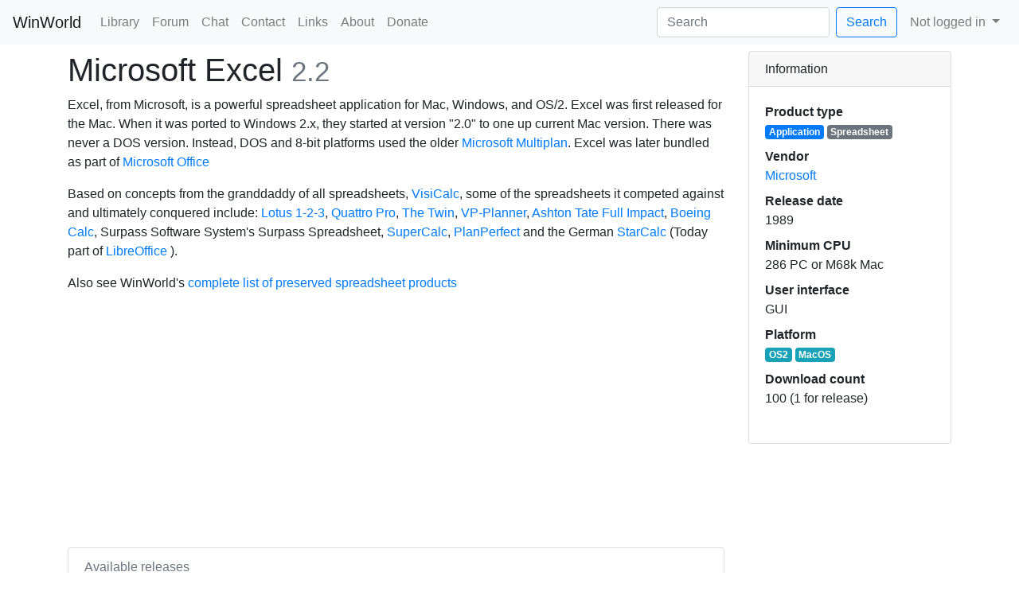

--- FILE ---
content_type: text/html; charset=utf-8
request_url: https://winworldpc.com/product/microsoft-excel/3x-win
body_size: 6210
content:
<!DOCTYPE html>
<html lang="en">
<head>
    <meta charset="utf-8">
    <meta name="generator" content="Adventure">
    <meta name="viewport" content="width=device-width, initial-scale=1, shrink-to-fit=no">
    <link rel="stylesheet" href="https://cdn.jsdelivr.net/npm/bootstrap@4.6.2/dist/css/bootstrap.min.css" integrity="sha384-xOolHFLEh07PJGoPkLv1IbcEPTNtaed2xpHsD9ESMhqIYd0nLMwNLD69Npy4HI+N" crossorigin="anonymous">
    <link rel="stylesheet" href="/res/css/stickyFooter.css">
    <link rel="stylesheet" href="/res/css/util.css">
    <link rel="stylesheet" href="/res/css/saProductIcon.css">
    <link rel="stylesheet" href="/res/css/bootstrap-multiselect.css">
    <meta name="description" content="WinWorld is an online museum dedicated to providing free and open access to one of the largest archives of abandonware software and information on the web.">
    <meta name="keywords" content="winworld, winboards, abandonware, technology, museum, library, forum, downloads, iso, ibm, os2, microsoft, windows, dos, apple, mac os, linux, unix, geos, cpm, adobe, corel, wordperfect, office, citrix">

    <script async src="https://www.googletagmanager.com/gtag/js?id=UA-107975036-1"></script>
    <script>
         window.dataLayer = window.dataLayer || [];
         function gtag(){dataLayer.push(arguments);}
         gtag('js', new Date());

         gtag('config', 'UA-107975036-1');
    </script>
    <script async src="https://pagead2.googlesyndication.com/pagead/js/adsbygoogle.js?client=ca-pub-2206247308103364" crossorigin="anonymous"></script>


    <!-- RSS feeds -->
    <link rel="alternate" type="application/rss+xml" title="Latest downloads" href="/downloads/latest.rss">
    <!-- OpenGraph metadata -->
    
        
        <meta property="og:title" content="Microsoft Excel 2.2" />
        
        <meta property="og:site_name" content="WinWorld" />
        
        <meta property="og:type" content="product" />
        
        <meta property="og:url" content="https://winworldpc.com/product/microsoft-excel/3x-win" />
        
        <meta property="og:description" content="Excel, from Microsoft, is a powerful spreadsheet application for Mac, Windows, and OS/2. Excel was first released for the Mac. When it was ported to Windows 2.x, they started at version &quot;2.0&quot; to one up current Mac version. There was never a DOS version. Instead, DOS and 8-bit platforms used the older Microsoft Multiplan. Excel was later bundled as part of Microsoft Office" />
        
        <meta property="og:image" content="https://winworldpc.com/res/img/screenshots/3x-win-11703b3773d0b611835f83b94cc0eeb9-Microsoft Excel 2.2 for OS2.png" />
        
    
    <title>WinWorld: Microsoft Excel 2.2</title>
</head>
<body>
    <nav id="navbar" class="navbar navbar-expand-lg navbar-light bg-light">
        <a class="navbar-brand" href="/home">WinWorld</a>
        <button class="navbar-toggler" type="button" data-toggle="collapse" data-target="#navbarNav" aria-controls="navbarNav" aria-expanded="false" aria-label="Toggle navigation">
            <span class="navbar-toggler-icon"></span>
        </button>
        <div class="collapse navbar-collapse" id="navbarNav">
            <ul class="navbar-nav mr-auto">
                
                <li class="nav-item">
                    <a class="nav-link" href="/library">Library</a>
                </li>
                
                
                
                
                
                <li class="nav-item">
                    <a class="nav-link" href="https://forum.winworldpc.com/">Forum</a>
                </li>
                
                
                
                <li class="nav-item">
                    <a class="nav-link" href="/irc">Chat</a>
                </li>
                
                
                
                <li class="nav-item">
                    <a class="nav-link" href="/contact">Contact</a>
                </li>
                
                
                
                <li class="nav-item">
                    <a class="nav-link" href="/links">Links</a>
                </li>
                
                
                
                <li class="nav-item">
                    <a class="nav-link" href="/about">About</a>
                </li>
                
                
                
                <li class="nav-item">
                    <a class="nav-link" href="/donate">Donate</a>
                </li>
                
                
                
                
                
                
                
                
                
                
            </ul>
            <form class="form-inline my-2 my-lg-0 mr-2" action="/search">
                <input class="form-control mr-sm-2" type="search" name="q" placeholder="Search" aria-label="Search" value="">
                <button class="btn btn-outline-primary my-2 my-sm-0" type="submit">Search</button>
            </form>
            <ul class="nav navbar-nav">
                
                
                <li class="nav-item dropdown">
                    <a class="nav-link dropdown-toggle" href="#" id="userMenuLink" data-toggle="dropdown" aria-haspopup="true" aria-expanded="false">
                        Not logged in
                    </a>
                    <div class="dropdown-menu dropdown-menu-right" aria-labelledby="userMenuLink">
                        <a class="dropdown-item" href="/user/signup">Sign up</a>
			<a class="dropdown-item" href="/user/login?target=https%3A%2F%2Fforum.winworldpc.com%2Fsso%3Ftarget%3Dhttps%3A%2F%2Fwinworldpc.com/product/microsoft-excel/3x-win">Log in</a>
                   <!-- <a class="dropdown-item" href="/user/login?target=/product/microsoft-excel/3x-win">Log in</a> -->
                        <a class="dropdown-item" href="/user/recoverpw">Recover password</a>
                    </div>
                </li>
                
            </ul>
        </div>
    </nav>
    <div class="container mt-2">
        <div id="messages">
            
        </div>

<div class="row">
    <div id="descriptionColumn" class="col-sm-9">
        <h1>Microsoft Excel <small class="text-muted">2.2</small></h1>
        
        <p>Excel, from Microsoft, is a powerful spreadsheet application for Mac, Windows, and OS/2. Excel was first released for the Mac. When it was ported to Windows 2.x, they started at version &quot;2.0&quot; to one up current Mac version. There was never a DOS version. Instead, DOS and 8-bit platforms used the older <a href="/product/multiplan">Microsoft Multiplan</a>. Excel was later bundled as part of <a href="/product/microsoft-office">Microsoft Office</a></p>
<p>Based on concepts from the granddaddy of all spreadsheets, <a href="/product/visicalc">VisiCalc</a>, some of the spreadsheets it competed against and ultimately conquered include: <a href="/product/lotus-1-2-3">Lotus 1-2-3</a>, <a href="/product/quattro-pro">Quattro Pro</a>, <a href="/product/the-twin">The Twin</a>, <a href="/product/vp-planner">VP-Planner</a>, <a href="https://winworldpc.com/product/fullwrite">Ashton Tate Full Impact</a>, <a href="/product/boeing-calc">Boeing Calc</a>, Surpass Software System&#39;s Surpass Spreadsheet, <a href="/product/supercalc">SuperCalc</a>, <a href="/product/planperfect">PlanPerfect</a> and the German <a href="/product/staroffice">StarCalc</a> (Today part of <a href="https://www.libreoffice.org/download">LibreOffice</a> ).</p>
<p>Also see WinWorld&#39;s <a href="https://winworldpc.com/library/applications/tag-spreadsheet">complete list of preserved spreadsheet products</a></p>

<!-- Product Pages -->
<ins class="adsbygoogle"
     style="display:block"
     data-ad-client="ca-pub-2206247308103364"
     data-ad-slot="1553138407"
     data-ad-format="auto"
     data-full-width-responsive="true"></ins>
<script>
     (adsbygoogle = window.adsbygoogle || []).push({});
</script>
<br>
        <div id="releaseInformation">
            <div class="card">
                <nav class="mb-2 card-body" id="releasesNav" aria-label="Releases navigation">
                    <h6 class="card-subtitle mb-2 text-muted">Available releases</h6>
                    <ul id="releasesList" class="nav nav-pills">
                        
                        
                        <li class="nav-item">
                            <a class="nav-link" href="/product/microsoft-excel/1x">1.x</a>
                        </li>
                        
                        
                        
                        <li class="nav-item">
                            <a class="nav-link" href="/product/microsoft-excel/2-0">2.0</a>
                        </li>
                        
                        
                        
                        <li class="nav-item">
                            <a class="nav-link" href="/product/microsoft-excel/2x">2.1</a>
                        </li>
                        
                        
                        
                        <li class="nav-item">
                            <a class="nav-link active" href="/product/microsoft-excel/3x-win">
                                2.2 <span class="sr-only">(current)</span>
                            </a>
                        </li>
                        
                        
                        
                        <li class="nav-item">
                            <a class="nav-link" href="/product/microsoft-excel/3x-os-2">3.x</a>
                        </li>
                        
                        
                        
                        <li class="nav-item">
                            <a class="nav-link" href="/product/microsoft-excel/4x">4.x</a>
                        </li>
                        
                        
                        
                        <li class="nav-item">
                            <a class="nav-link" href="/product/microsoft-excel/5x">5.x</a>
                        </li>
                        
                        
                        
                        <li class="nav-item">
                            <a class="nav-link" href="/product/microsoft-excel/95">95 (7.0)</a>
                        </li>
                        
                        
                        
                        <li class="nav-item">
                            <a class="nav-link" href="/product/microsoft-excel/97">97/98 (8.0)</a>
                        </li>
                        
                        
                    </ul>
                </nav>
            </div>
            <br>
            
            <h3><a href="/screenshot/c28fc397-6c51-2819-11c3-a4e284a2c3a5">Screenshots</a></h3>
            <div id="screenshotPanel" class="img-thumbnail carousel slide lazy mb-2 w-75 mx-auto" data-ride="carousel" data-interval="false">
                
                <div class="carousel-inner">
                    
                    <div class="carousel-item active">
                        
                        <a href="/screenshot/c28fc397-6c51-2819-11c3-a4e284a2c3a5/1d18c2a8-2845-0e11-c3a4-c28d587054ef">
                            
                            <img class="d-block w-100" src="/res/img/screenshots/3x-win-11703b3773d0b611835f83b94cc0eeb9-Microsoft Excel 2.2 for OS2.png" alt="Microsoft Excel 2.2 for OS2" title="Microsoft Excel 2.2 for OS2" />
                        </a>
                    </div>
                    
                    <!-- TODO: Truncate, link to page with more... -->
                </div>
                
            </div>
            
            
            <h3>Release notes</h3>
            <p>2.2 was the first release of of the short lived Microsoft Excel for OS/2. The last was version 3.0. Microsoft also ported <a href="/product/microsoft-word/10-os-2">Microsoft Word 1.1</a> to OS/2. Excel and Word were ported to OS/2 using Microsoft WLO for OS/2, a Windows API compatiblity library.  </p>
<p>Note: There was no 2.0 or 2.1 for the Macintosh. </p>

            
            
        </div>
    </div>
    <div if="releaseCardsColumn" class="col-sm">
        <div id="infoSheet" class="card mb-3">
            <div class="card-header" role="tab" id="infoSheetHeader">
                <h2 class="mb-0 h6">
                    Information
                </h2>
            </div>
            <dl id="infoSheetBody" class="card-body" role="tabpanel" aria-labelledby="infoSheetHeader">
                <dt>Product type</dt>
                <dd>
                    <a class="badge badge-primary" href="/library/applications">Application</a>
                    
                        
                        <a class="badge badge-secondary" href="/search/?tags=Spreadsheet">Spreadsheet</a>
                        
                    
                </dd>

                
                <dt>Vendor</dt>
                <dd><a href="/search?vendor=Microsoft">Microsoft</a></dd>
                
                <!-- TODO: Should fuzzy date-->
                
                <dt>Release date</dt>
                <dd>1989</dd>
                
                
                
                <dt>Minimum CPU</dt>
                <dd>286 PC or M68k Mac</dd>
                
                
                
                
                <dt>User interface</dt>
                <dd>GUI</dd>
                
                
                <dt>Platform</dt>
                <dd>
                
                
                    <a class="badge badge-info" href="/search/?platforms=OS2">OS2</a>
                
                    <a class="badge badge-info" href="/search/?platforms=MacOS">MacOS</a>
                
                </dd>
                
                <dt>Download count</dt>
                <dd>100 (1 for release)</dd>
            </dl>
        </div>
        
    </div>
</div>

<h3>Downloads</h3>

<table id="downloadsTable" class="table table-striped table-sm table-responsive">
    <thead>
        <tr>
            <th>Download name</th>
            <th>Version</th>
            <th>Language</th>
            <th>Architecture</th>
            <th>File size</th>
            <th>Downloads</th>
        </tr>
    </thead>
    <tbody>
        
        <tr>
                <td><a href="/download/e280a0c5-be4b-4754-c385-11c3a4c2a90f" title="Microsoft Excel 2.2 for Macintosh.7z">
                    <img src="/res/img/site-icons/media-35Floppy.png" title="3½ Floppy"> Microsoft Excel 2.2 for Macintosh (3.5-800k)</a></td>
            <td>
                2.2 for Macintosh
                <span class="downloadTagPrerelease badge badge-warning"></span>
                <span class="downloadTagUpgrade badge badge-secondary"></span>
            </td>
            <td>English</td>
                    <td align="right">
                        
                            <img src="/res/img/site-icons/arch-m68k.png" title="m68k">
                        
                    </td>
            <td><span title="ab98dd99333eb23daf09f9ebe9c684b9d54d962385e539795678993e13cc42bcdf8e891d59fecdbf212494f0b5e2e62a060b844b9b0ac25a7a14d675a65146cf">1MB</span></td>
            <td>1</td>
        </tr>
        
        <tr>
                <td><a href="/download/43c2a40f-c397-18c3-9a11-c3a4e284a2ef" title="Microsoft Excel 2.2 (3.5).7z">
                    <img src="/res/img/site-icons/media-35Floppy.png" title="3½ Floppy"> Microsoft Excel 2.2 for OS2 (3.5-720k)</a></td>
            <td>
                2.2 for OS/2
                <span class="downloadTagPrerelease badge badge-warning"></span>
                <span class="downloadTagUpgrade badge badge-secondary"></span>
            </td>
            <td>English</td>
                    <td align="right">
                        
                            <img src="/res/img/site-icons/arch-x86.png" title="x86">
                        
                    </td>
            <td><span title="ba2085e6e1aa4be272227e839a1f864e59a1dd477b9868e499364ad074b93ab41e2d6f7e5ececb1b4070286d907015cf7c028ea89d67c61813dae40011f8f233">943KB</span></td>
            <td>0</td>
        </tr>
        
        <tr>
                <td><a href="/download/43c2a555-c692-18c3-9a11-c3a4e284a2ef" title="Microsoft Excel 2.2 (5.25).7z">
                    <img src="/res/img/site-icons/media-525Floppy.png" title="5¼ Floppy"> Microsoft Excel 2.2 for OS2 (5.25-1.2mb)</a></td>
            <td>
                2.2 for OS/2
                <span class="downloadTagPrerelease badge badge-warning"></span>
                <span class="downloadTagUpgrade badge badge-secondary"></span>
            </td>
            <td>English</td>
                    <td align="right">
                        
                            <img src="/res/img/site-icons/arch-x86.png" title="x86">
                        
                    </td>
            <td><span title="c1590f5ae3c4b45c383ed1eae90671729a91959a459cc06ce0ef7526ce40533f309f6074b1394f1722b92753ab9e26e79a865dca06fdb7bbac9fcece496bb054">942.87KB</span></td>
            <td>0</td>
        </tr>
        
        <tr>
                <td><a href="/download/34e4b644-8f5f-11eb-bc5b-0200008a0da4" title="Microsoft Excel 2.2a for Macintosh (1989) (3.5-800k).7z">
                    <img src="/res/img/site-icons/media-35Floppy.png" title="3½ Floppy"> Microsoft Excel 2.2a for Macintosh (1989) (3.5-800k)</a></td>
            <td>
                2.2a for Macintosh
                <span class="downloadTagPrerelease badge badge-warning"></span>
                <span class="downloadTagUpgrade badge badge-secondary"></span>
            </td>
            <td>English</td>
                    <td align="right">
                        
                            <img src="/res/img/site-icons/arch-m68k.png" title="m68k">
                        
                    </td>
            <td><span title="f121aece45ed0315b88906ce4b6a1b45105364de">14.34MB</span></td>
            <td>0</td>
        </tr>
        
        <tr>
                <td><a href="/download/41e71d46-377d-11e9-8581-fa163e9022f0" title="Microsoft Excel 2.2a for Macintosh (3.5-800k).7z">
                    <img src="/res/img/site-icons/media-35Floppy.png" title="3½ Floppy"> Microsoft Excel 2.2a for Macintosh (1989) (3.5-800k) (alt)</a></td>
            <td>
                2.2a for Macintosh
                <span class="downloadTagPrerelease badge badge-warning"></span>
                <span class="downloadTagUpgrade badge badge-secondary"></span>
            </td>
            <td>English</td>
                    <td align="right">
                        
                            <img src="/res/img/site-icons/arch-m68k.png" title="m68k">
                        
                    </td>
            <td><span title="283dba3e4b94ab6c5e9bc59d3e3bed6dd97cace9">1.18MB</span></td>
            <td>0</td>
        </tr>
        
        <tr>
                <td><a href="/download/69e09afa-8f5f-11eb-bc5b-0200008a0da4" title="Microsoft Excel 2.2a for Macintosh Manuals (1989).7z">
                    <img src="/res/img/site-icons/media-Document.png" title="Document"> Microsoft Excel 2.2a for Macintosh Manuals (1989)</a></td>
            <td>
                2.2a for Macintosh
                <span class="downloadTagPrerelease badge badge-warning"></span>
                <span class="downloadTagUpgrade badge badge-secondary"></span>
            </td>
            <td>English</td>
                    <td align="right">
                        
                            <img src="/res/img/site-icons/arch-m68k.png" title="m68k">
                        
                    </td>
            <td><span title="1156ceaeb7d34596678dd26b4af4adeb1d9b2b81">305.89MB</span></td>
            <td>0</td>
        </tr>
        
    </tbody>
</table>


<h3>Comments</h3>
<div id="vanilla-comments"></div>
<script type="text/javascript">
    /*** Required Settings: Edit BEFORE pasting into your web page ***/
    var vanilla_forum_url = "https://forum.winworldpc.com"; // The full http url & path to your vanilla forum
    var vanilla_title = "Microsoft Excel 2.2";
    var vanilla_identifier = "microsoft-excel/3x-win"; // Your unique identifier for the content being commented on
    
    /*** Optional Settings: Ignore if you like ***/
    // var vanilla_discussion_id = ''; // Attach this page of comments to a specific Vanilla DiscussionID.
    var vanilla_category_id = 'product-release-discussions'; // Create this discussion in a specific Vanilla CategoryID.

    var vanilla_sso = '';
    
    /*** DON'T EDIT BELOW THIS LINE ***/
    (function() {
    var vanilla = document.createElement('script');
    vanilla.type = 'text/javascript';
    var timestamp = new Date().getTime();
    vanilla.src = vanilla_forum_url + '/js/embed.js';
    (document.getElementsByTagName('head')[0] || document.getElementsByTagName('body')[0]).appendChild(vanilla);
    })();
</script>
<noscript>
    Please enable JavaScript to view the <a href="http://vanillaforums.com/?ref_noscript">comments powered by Vanilla.</a>
</noscript>
<div class="vanilla-credit">
    <a class="vanilla-anchor" href="http://vanillaforums.com">
        Comments by <span class="vanilla-logo">Vanilla</span>
    </a>
</div>

</div>
<!-- Put copyrights and late-loaded scripts here -->
<footer class="footer navbar-themed">
	<div class="container">
		<span class="text-muted"><small><a href="https://winworldpc.com/copyright">&copy; 2025 WinWorld</a> | <i>Powered by <a href="https://github.com/WinWorldPC/adventure">Adventure</a></i></small></span>
	</div>
</footer>

<script src="https://cdn.jsdelivr.net/npm/jquery@3.5.1/dist/jquery.min.js" integrity="sha384-ZvpUoO/+PpLXR1lu4jmpXWu80pZlYUAfxl5NsBMWOEPSjUn/6Z/hRTt8+pR6L4N2" crossorigin="anonymous"></script>
<script src="https://cdn.jsdelivr.net/npm/popper.js@1.16.1/dist/umd/popper.min.js" integrity="sha384-9/reFTGAW83EW2RDu2S0VKaIzap3H66lZH81PoYlFhbGU+6BZp6G7niu735Sk7lN" crossorigin="anonymous"></script>
<script src="https://cdn.jsdelivr.net/npm/bootstrap@4.6.2/dist/js/bootstrap.min.js" integrity="sha384-+sLIOodYLS7CIrQpBjl+C7nPvqq+FbNUBDunl/OZv93DB7Ln/533i8e/mZXLi/P+" crossorigin="anonymous"></script>

<script src="/res/js/lazyCarousel.js"></script>
<script src="/res/js/sluggifyUI.js"></script>
<script src="/res/js/saProductIcon.js"></script>
<script src="/res/js/bootstrap-multiselect.js"></script>
</body>
</html>



--- FILE ---
content_type: text/html; charset=utf-8
request_url: https://www.google.com/recaptcha/api2/aframe
body_size: 267
content:
<!DOCTYPE HTML><html><head><meta http-equiv="content-type" content="text/html; charset=UTF-8"></head><body><script nonce="RgYNmd4nqOvLYQVmljcsuw">/** Anti-fraud and anti-abuse applications only. See google.com/recaptcha */ try{var clients={'sodar':'https://pagead2.googlesyndication.com/pagead/sodar?'};window.addEventListener("message",function(a){try{if(a.source===window.parent){var b=JSON.parse(a.data);var c=clients[b['id']];if(c){var d=document.createElement('img');d.src=c+b['params']+'&rc='+(localStorage.getItem("rc::a")?sessionStorage.getItem("rc::b"):"");window.document.body.appendChild(d);sessionStorage.setItem("rc::e",parseInt(sessionStorage.getItem("rc::e")||0)+1);localStorage.setItem("rc::h",'1768964052835');}}}catch(b){}});window.parent.postMessage("_grecaptcha_ready", "*");}catch(b){}</script></body></html>

--- FILE ---
content_type: application/javascript
request_url: https://winworldpc.com/res/js/sluggifyUI.js
body_size: 809
content:
var updatableSlug = true;
/* jQuery because BS brings it in; trivial to remove */
function sluggify(str) {
    if (!str) {
        return "";
    }
    /* we could check for the existence of a slug too */
    return str.toLowerCase() /* no uppercase in slug */
        .replace(/[^a-z0-9-]/g, "-") /* get rid of non-alphanumerics/hyphen */
		.replace(/--+/g, "-") /* get rid of doubled up hyphens */
        .replace(/-$/g, "") /* get rid of trailing hyphens */
        .replace(/^-/g, "") /* and leading ones too */;
}
function updateSlugMaybe(source) {
    if (updatableSlug) {
        $("#slug").val(sluggify($(source).val()))
    }
}
/* if the slug box has its own value entered, don't overwrite */
function slugBlur(source) {
    /* is the slug empty, or is the same as a sluggified name? if so, make it changeable */
    var val = $(source).val();
    updatableSlug = !val || (sluggify($("#name").val()) == val);
}